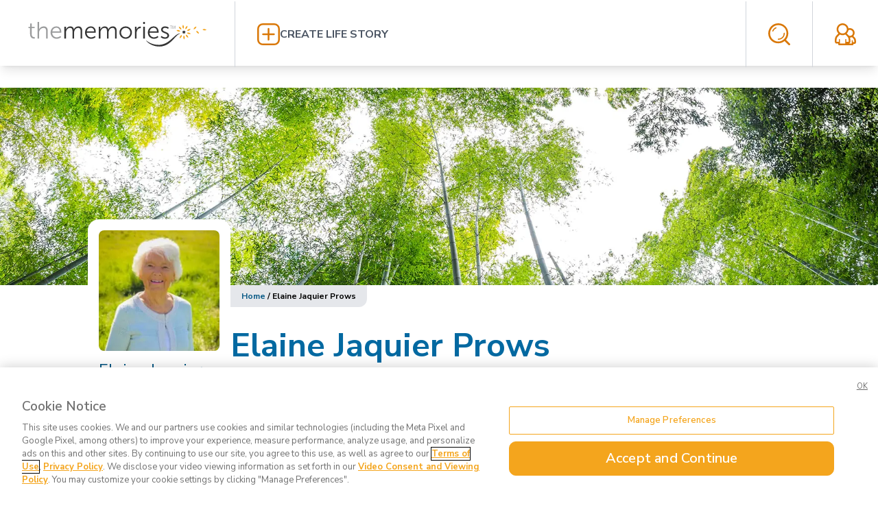

--- FILE ---
content_type: text/html; charset=utf-8
request_url: https://www.thememories.com/obituary/elaine-prows/29588
body_size: 14509
content:
<!DOCTYPE html><html lang="en"><head><meta charSet="utf-8"/><meta name="viewport" content="width=device-width, initial-scale=1"/><link rel="stylesheet" href="/_next/static/css/e978457c408635ed.css" data-precedence="next"/><link rel="preload" as="script" fetchPriority="low" href="/_next/static/chunks/webpack-b51eb0834a113fcf.js"/><script src="/_next/static/chunks/8aace9f8-09c654752dbb64d7.js" async=""></script><script src="/_next/static/chunks/53-ca806b860ae6290f.js" async=""></script><script src="/_next/static/chunks/main-app-8ff30d4cbfa7839c.js" async=""></script><script src="/_next/static/chunks/233-d09892be191ab06b.js" async=""></script><script src="/_next/static/chunks/470-f39f93e6dbaddb2a.js" async=""></script><script src="/_next/static/chunks/935-fa8729e9478976df.js" async=""></script><script src="/_next/static/chunks/508-60efa7f307456ba6.js" async=""></script><script src="/_next/static/chunks/app/obituary/%5Bslug%5D/%5BaliasId%5D/page-4b70b1bc7764082a.js" async=""></script><script src="/_next/static/chunks/803-9fb6b812e18b7db1.js" async=""></script><script src="/_next/static/chunks/app/layout-79b1e2058f7a6aaa.js" async=""></script><link rel="preload" href="https://www.googletagmanager.com/gtm.js?id=GTM-MVD7MZQ" as="script"/><title>Elaine Jaquier Prows obituary and life story | The Memories</title><meta name="description" content="Obituary &amp; Life Story for Elaine Jaquier Prows, May 30, 1930 – Jan 29, 2023 | The Memories"/><meta property="og:title" content="Elaine Jaquier Prows obituary and life story | The Memories"/><meta property="og:description" content="Elaine Jaquier Prows born on May 30th 1930, the oldest child of Marcel and Viola Jaquier in Salt Lake City Utah. Elaine passed away January 29th 2023. 

Elaine ..."/><meta property="og:image:alt" content="Life story profile photo"/><meta property="og:image:type" content="image/png"/><meta property="og:image" content="https://www.thememories.com/obituary/elaine-prows/29588/opengraph-image?2acad8c9159b40cc"/><meta property="og:image:width" content="800"/><meta property="og:image:height" content="800"/><meta property="og:type" content="website"/><meta name="twitter:card" content="summary_large_image"/><meta name="twitter:title" content="Elaine Jaquier Prows obituary and life story | The Memories"/><meta name="twitter:description" content="Elaine Jaquier Prows born on May 30th 1930, the oldest child of Marcel and Viola Jaquier in Salt Lake City Utah. Elaine passed away January 29th 2023. 

Elaine ..."/><meta name="twitter:image:alt" content="Life story profile photo"/><meta name="twitter:image:type" content="image/png"/><meta name="twitter:image" content="https://www.thememories.com/obituary/elaine-prows/29588/opengraph-image?2acad8c9159b40cc"/><meta name="twitter:image:width" content="800"/><meta name="twitter:image:height" content="800"/><link rel="icon" href="/favicon.ico" type="image/x-icon" sizes="16x16"/><link rel="apple-touch-icon" href="/apple-icon.png?aebb12924de6a178" type="image/png" sizes="180x180"/><script src="/_next/static/chunks/polyfills-42372ed130431b0a.js" noModule=""></script></head><body class="__className_ee04dc"><div class="fixed left-0 right-0 z-50 shadow-lg h-12 md:h-24" id="header"><div class="bg-white grid grid-flow-col grid-cols-[min-content,1fr,min-content] h-12 md:h-24"><div class="self-center px-4 md:p-8"><a href="/"><svg version="1.1" id="Layer_1" xmlns="http://www.w3.org/2000/svg" xmlns:xlink="http://www.w3.org/1999/xlink" x="0px" y="0px" viewBox="0 0 286 37" xml:space="preserve" class="h-6 md:h-9" aria-label="The Memories"><style type="text/css">
            .st0{fill:#9B9C9D;}
            .st1{fill:#F3A41E;}
            .st2{fill:#343434;}
        </style><g><g><g><path class="st0" d="M223.27,6.17h-1.39v-0.5h3.36v0.5h-1.39v4.04h-0.59V6.17H223.27z"></path><path class="st0" d="M229.59,8.23c-0.03-0.64-0.08-1.39-0.06-1.97h-0.02c-0.15,0.53-0.35,1.1-0.58,1.72l-0.81,2.2h-0.44     l-0.73-2.17c-0.21-0.64-0.4-1.22-0.52-1.77h-0.02c-0.02,0.56-0.05,1.33-0.09,2.01l-0.12,1.95h-0.56l0.32-4.55h0.75l0.78,2.2     c0.18,0.56,0.35,1.05,0.46,1.53h0.02c0.11-0.46,0.27-0.96,0.47-1.53l0.81-2.2h0.75l0.29,4.55h-0.58L229.59,8.23z"></path></g></g><g><path class="st1" d="M242.27,9.83c0.69-1.01,0.67-1.97,0.59-2.7c-0.11-0.76-0.31-1.65-1.01-2.52l-0.26-0.32l-0.21,0.37    c-0.55,0.98-0.59,1.88-0.58,2.65c0.03,0.73,0.18,1.68,1.02,2.55l0.24,0.26L242.27,9.83z"></path><path class="st1" d="M247.53,8.95c0.35-0.67,0.72-1.51,0.64-2.62l-0.03-0.43l-0.38,0.18c-1.01,0.47-1.59,1.17-2.01,1.82    c-0.4,0.61-0.82,1.46-0.66,2.67l0.05,0.35l0.34-0.12C246.61,10.37,247.16,9.59,247.53,8.95z"></path><path class="st1" d="M261.68,6.87l-0.41,0.08c-1.1,0.2-1.83,0.75-2.39,1.27c-0.53,0.5-1.16,1.22-1.3,2.43l-0.03,0.35l0.35-0.03    c1.21-0.12,1.94-0.75,2.44-1.28c0.5-0.56,1.05-1.3,1.27-2.39L261.68,6.87z"></path><path class="st1" d="M247.68,13.23l0.35,0.08c0.27,0.06,0.53,0.09,0.78,0.09c0.81,0,1.43-0.27,1.94-0.55    c0.66-0.38,1.4-0.9,1.95-1.88l0.2-0.37l-0.41-0.06c-1.1-0.14-1.97,0.15-2.67,0.46c-0.66,0.31-1.48,0.81-1.98,1.91L247.68,13.23z"></path><path class="st1" d="M264.26,14.78c-0.53-0.56-1.24-1.16-2.43-1.3l-0.35-0.03l0.03,0.35c0.12,1.21,0.75,1.94,1.28,2.44    c0.56,0.5,1.3,1.07,2.38,1.27l0.41,0.08l-0.08-0.41C265.31,16.09,264.78,15.36,264.26,14.78z"></path><path class="st1" d="M250.5,16.1c-0.7-0.18-1.66-0.32-2.75,0.23l-0.32,0.15l0.21,0.27c0.76,0.95,1.68,1.22,2.39,1.36    c0.32,0.05,0.66,0.09,1.04,0.09c0.5,0,1.07-0.08,1.66-0.32l0.4-0.15l-0.29-0.31C252.1,16.64,251.25,16.32,250.5,16.1z"></path><path class="st1" d="M248.41,20.76c-0.44-0.58-1.1-1.28-2.27-1.54l-0.35-0.08v0.35c0,1.22,0.53,2,1.01,2.56    c0.5,0.56,1.17,1.19,2.24,1.53l0.4,0.12l-0.03-0.43C249.33,22.16,248.86,21.38,248.41,20.76z"></path><path class="st1" d="M242.86,20.4l-0.2,0.29c-0.7,0.99-0.72,1.95-0.64,2.68c0.09,0.76,0.27,1.65,0.96,2.53l0.26,0.34l0.21-0.37    c0.56-0.96,0.64-1.86,0.63-2.64c-0.03-0.73-0.15-1.68-0.98-2.56L242.86,20.4z"></path><path class="st1" d="M239.72,19.6l-0.34,0.12c-1.14,0.4-1.72,1.17-2.09,1.8c-0.37,0.67-0.73,1.49-0.7,2.61l0.02,0.43l0.38-0.17    c1.02-0.44,1.6-1.14,2.04-1.77c0.41-0.61,0.85-1.45,0.7-2.65L239.72,19.6z"></path><path class="st1" d="M237.46,14.04l-0.21-0.29c-0.72-0.98-1.63-1.28-2.35-1.45c-0.75-0.15-1.65-0.26-2.7,0.12l-0.4,0.14l0.27,0.32    c0.73,0.84,1.57,1.19,2.3,1.42c0.37,0.11,0.79,0.2,1.27,0.2c0.44,0,0.95-0.09,1.48-0.34L237.46,14.04z"></path><path class="st1" d="M236.44,9.85c0.46,0.56,1.14,1.24,2.35,1.45l0.35,0.06l-0.02-0.35c-0.05-1.21-0.63-1.98-1.13-2.52    c-0.53-0.55-1.22-1.14-2.3-1.42l-0.41-0.11l0.05,0.41C235.48,8.48,235.97,9.24,236.44,9.85z"></path><path class="st1" d="M276.37,11.71c-0.85-0.72-1.74-0.95-2.5-1.07c-0.72-0.09-1.68-0.12-2.7,0.53l-0.29,0.2l0.24,0.24    c0.85,0.85,1.8,1.02,2.53,1.08c0.12,0,0.26,0.02,0.4,0.02c0.67,0,1.43-0.09,2.26-0.53l0.37-0.2L276.37,11.71z"></path></g><path class="st2" d="M237.28,17.4c-2.33,0.69-4.15,2.3-5.83,4.01c-1.68,1.74-3.31,3.57-5,5.35c-1.69,1.8-3.55,3.54-5.6,5.05   c-1.02,0.76-2.11,1.45-3.23,2.07c-1.13,0.61-2.32,1.16-3.54,1.59c-2.41,0.85-4.99,1.42-7.61,1.42c-2.53,0-5.08-0.27-7.57-0.9   c-2.47-0.66-4.84-1.65-6.99-2.96c-2.14-1.33-4.1-2.97-5.6-4.96l0.21-0.2c3.72,3.17,8.24,5.11,12.84,5.98   c2.32,0.4,4.68,0.53,7.05,0.46c2.27-0.08,4.55-0.59,6.74-1.39c4.36-1.54,8.18-4.47,11.73-7.73c1.82-1.63,3.6-3.33,5.55-4.88   c0.99-0.76,2.01-1.51,3.14-2.11c1.13-0.59,2.36-1.01,3.62-1.08L237.28,17.4z"></path><path class="st2" d="M242.89,12.2c0,1.49,1.11,1.95,2.17,0.9c-1.05,1.05-0.59,2.17,0.9,2.17c-1.49,0-1.95,1.11-0.9,2.17   c-1.05-1.05-2.17-0.59-2.17,0.9c0-1.49-1.11-1.95-2.17-0.9c1.05-1.05,0.59-2.17-0.9-2.17c1.49,0,1.95-1.11,0.9-2.17   C241.78,14.15,242.89,13.69,242.89,12.2z"></path><g><path class="st0" d="M12.21,9.35H9.89v-2h2.35V2.25h2.35v5.09h4.44v2H14.6v8.79c0,4.15,2.64,4.68,3.98,4.68    c0.49,0,0.81-0.08,0.81-0.08v2.15c0,0-0.38,0.08-1.02,0.08c-2.04,0-6.16-0.67-6.16-6.57L12.21,9.35z"></path><path class="st0" d="M23.33,0.1h2.39v9.56c0,0.81-0.08,1.45-0.08,1.45h0.08c0.67-1.69,3.02-4.39,7.03-4.39    c4.36,0,5.9,2.5,5.9,6.86v11.26h-2.39V14.23c0-2.78-0.43-5.25-3.83-5.25c-3.02,0-5.63,2.07-6.44,5.03    c-0.21,0.7-0.27,1.51-0.27,2.35v8.48h-2.39V0.1z"></path><path class="st0" d="M51.67,6.71c4.9,0,7.38,3.77,7.38,8.16c0,0.43-0.08,1.24-0.08,1.24H45.4c0.11,4.53,3.2,7,6.86,7    c3.23,0,5.38-2.15,5.38-2.15l1.08,1.83c0,0-2.56,2.46-6.54,2.46c-5.28,0-9.24-3.8-9.24-9.24C42.96,10.2,46.89,6.71,51.67,6.71z    M56.64,14.13c-0.14-3.69-2.39-5.42-5.03-5.42c-2.96,0-5.52,1.86-6.09,5.42H56.64z"></path><path class="st2" d="M63.63,7.13h2.35v2.64c0,0.78-0.08,1.4-0.08,1.4h0.08c0.84-2.39,3.66-4.47,6.41-4.47    c3.26,0,4.96,1.51,5.49,4.44h0.08c0.95-2.39,3.52-4.44,6.51-4.44c4.29,0,5.87,2.5,5.87,6.86v11.26h-2.39V14.17    c0-2.88-0.59-5.28-3.83-5.28c-2.72,0-4.93,2.39-5.6,4.99c-0.24,0.78-0.32,1.62-0.32,2.56v8.37H75.8V14.15    c0-2.67-0.38-5.28-3.72-5.28c-2.88,0-5.06,2.5-5.8,5.2c-0.18,0.73-0.24,1.54-0.24,2.36v8.37h-2.39V7.13H63.63z"></path><path class="st2" d="M103.35,6.71c4.9,0,7.38,3.77,7.38,8.16c0,0.43-0.08,1.24-0.08,1.24H97.08c0.11,4.53,3.2,7,6.86,7    c3.23,0,5.38-2.15,5.38-2.15l1.08,1.83c0,0-2.56,2.46-6.54,2.46c-5.28,0-9.24-3.8-9.24-9.24C94.62,10.2,98.56,6.71,103.35,6.71z    M108.31,14.13c-0.14-3.69-2.39-5.42-5.03-5.42c-2.96,0-5.52,1.86-6.09,5.42H108.31z"></path><path class="st2" d="M115.31,7.13h2.35v2.64c0,0.78-0.08,1.4-0.08,1.4h0.08c0.84-2.39,3.66-4.47,6.41-4.47    c3.26,0,4.96,1.51,5.49,4.44h0.08c0.95-2.39,3.52-4.44,6.51-4.44c4.29,0,5.87,2.5,5.87,6.86v11.26h-2.41V14.17    c0-2.88-0.59-5.28-3.83-5.28c-2.72,0-4.93,2.39-5.6,4.99c-0.24,0.78-0.32,1.62-0.32,2.56v8.37h-2.39V14.15    c0-2.67-0.38-5.28-3.72-5.28c-2.88,0-5.06,2.5-5.8,5.2c-0.18,0.73-0.24,1.54-0.24,2.36v8.37h-2.39    C115.31,24.81,115.31,7.13,115.31,7.13z"></path><path class="st2" d="M155.58,6.71c5.17,0,9.35,3.94,9.35,9.18c0,5.34-4.18,9.35-9.35,9.35c-5.17,0-9.35-4.01-9.35-9.35    C146.21,10.66,150.41,6.71,155.58,6.71z M155.58,23.1c3.8,0,6.89-3.1,6.89-7.22c0-4.01-3.1-7-6.89-7c-3.8,0-6.89,2.99-6.89,7    C148.68,20.01,151.78,23.1,155.58,23.1z"></path><path class="st2" d="M169.4,7.13h2.35v3.13c0,0.78-0.08,1.4-0.08,1.4h0.08c0.84-2.67,2.81-4.71,5.6-4.71    c0.49,0,0.95,0.11,0.95,0.11v2.35c0,0-0.43-0.08-0.88-0.08c-2.5,0-4.36,1.97-5.14,4.58c-0.35,1.13-0.49,2.32-0.49,3.45v7.46h-2.39    V7.13H169.4z"></path><path class="st2" d="M181.84,0.1h2.5v2.99h-2.5V0.1z M181.92,7.13h2.39v17.69h-2.39V7.13z"></path><path class="st2" d="M197.57,6.71c4.9,0,7.38,3.77,7.38,8.16c0,0.43-0.08,1.24-0.08,1.24H191.3c0.11,4.53,3.2,7,6.86,7    c3.23,0,5.38-2.15,5.38-2.15l1.08,1.83c0,0-2.56,2.46-6.54,2.46c-5.28,0-9.24-3.8-9.24-9.24C188.85,10.2,192.78,6.71,197.57,6.71z    M202.53,14.13c-0.14-3.69-2.39-5.42-5.03-5.42c-2.96,0-5.52,1.86-6.09,5.42H202.53z"></path><path class="st2" d="M209.39,20.95c0,0,1.97,2.15,5.28,2.15c1.91,0,3.55-0.95,3.55-2.81c0-3.87-9.53-2.91-9.53-8.69    c0-3.17,2.85-4.9,6.06-4.9c3.72,0,5.45,1.94,5.45,1.94l-1.08,1.83c0,0-1.51-1.62-4.44-1.62c-1.8,0-3.52,0.78-3.52,2.75    c0,3.9,9.53,2.85,9.53,8.69c0,2.88-2.5,4.96-6.06,4.96c-4.29,0-6.54-2.56-6.54-2.56L209.39,20.95z"></path></g></g></svg></a></div><div class="self-center px-4 md:p-8 border-l-[1px] md:border-gray-300"><a class="flex flex-row items-center gap-4" title="Create a life story" href="/login"><svg xmlns="http://www.w3.org/2000/svg" viewBox="-23234 -2746 36.449 35.491" class="h-6 md:h-8 fill-amber-600 cursor-pointer hover:fill-amber-500 transition-colors" aria-label="Add a new life story"><g id="plus" transform="translate(-23234 -2746)"><path id="path" d="M27.529,0H8.921A8.966,8.966,0,0,0,0,8.921V26.666a8.884,8.884,0,0,0,8.921,8.825H27.529A8.966,8.966,0,0,0,36.45,26.57V8.921A9.029,9.029,0,0,0,27.529,0Zm6.043,26.666a6.182,6.182,0,0,1-6.139,6.139H8.921a6.182,6.182,0,0,1-6.139-6.139V8.921A6.182,6.182,0,0,1,8.921,2.782H27.529a6.182,6.182,0,0,1,6.139,6.139V26.666Z"></path><path id="path-2" data-name="path" d="M27.388,16.725H19.906V9.243a1.343,1.343,0,1,0-2.686,0v7.482H9.643a1.343,1.343,0,1,0,0,2.686h7.482v7.482a1.343,1.343,0,0,0,2.686,0V19.411h7.482a1.311,1.311,0,0,0,1.343-1.343A1.186,1.186,0,0,0,27.388,16.725Z" transform="translate(-0.339 -0.322)"></path></g></svg><span class="uppercase font-bold text-gray-600 hover:text-amber-700 hidden md:block transition-colors">Create Life Story</span></a></div><div class="self-center px-4 md:p-8 border-l-[1px] md:border-gray-300"><svg xmlns="http://www.w3.org/2000/svg" viewBox="-23318 -2745 33.355 33.381" class="h-6 md:h-8 fill-amber-600 cursor-pointer hover:fill-amber-500 transition-colors" aria-label="Open obituary search form"><path id="search" d="M11.513,6.436c-.614.245-1.1.614-1.718.859a13.437,13.437,0,0,0-1.35,1.227h0A13,13,0,0,0,7.218,10h0a12.264,12.264,0,0,0-.982,1.718.861.861,0,0,0,.491,1.1.908.908,0,0,0,1.1-.491,13.387,13.387,0,0,1,.736-1.35A4.805,4.805,0,0,1,9.55,9.75h0a4.805,4.805,0,0,1,1.227-.982,7.33,7.33,0,0,1,1.35-.736.922.922,0,0,0,.491-1.1c-.123-.491-.614-.614-1.1-.491Zm21.6,24.913h0L27.1,25.335a11.51,11.51,0,0,0,2.332-3.927,15.613,15.613,0,0,0,0-11.536V9.75A16.112,16.112,0,0,0,26.24,4.841l-.123-.123A15.074,15.074,0,0,0,21.208,1.4h0A15.545,15.545,0,0,0,15.44.3a15.2,15.2,0,0,0-10.8,4.418A13.838,13.838,0,0,0,1.327,9.75,14.687,14.687,0,0,0,.1,15.518a15.085,15.085,0,0,0,1.1,5.768v.123a13.378,13.378,0,0,0,3.314,4.909h0a15.074,15.074,0,0,0,4.909,3.314h0a15.545,15.545,0,0,0,5.768,1.1,14.645,14.645,0,0,0,5.768-1.1A15.818,15.818,0,0,0,24.89,27.3L30.9,33.312a1.493,1.493,0,0,0,1.964,0,1.3,1.3,0,0,0,.245-1.964Zm-8.959-7h0a13,13,0,0,1-4.05,2.7,12.157,12.157,0,0,1-9.572,0h0a13,13,0,0,1-4.05-2.7h0a13,13,0,0,1-2.7-4.05v-.123a12.1,12.1,0,0,1-.859-4.663A12.352,12.352,0,0,1,3.9,10.731a14.6,14.6,0,0,1,2.7-4.05A12.629,12.629,0,0,1,15.44,3a12.352,12.352,0,0,1,4.786.982h0a13,13,0,0,1,4.05,2.7L24.4,6.8a12.124,12.124,0,0,1,2.577,3.927v.123a12.1,12.1,0,0,1,.859,4.663,12.352,12.352,0,0,1-.982,4.786,14.6,14.6,0,0,1-2.7,4.05Zm.245-9.7h0a.839.839,0,0,0-.859.859,9.8,9.8,0,0,1-.614,3.191h0a7.31,7.31,0,0,1-1.718,2.577A7.8,7.8,0,0,1,18.508,23a9.1,9.1,0,0,1-3.068.614.859.859,0,0,0,0,1.718,10.472,10.472,0,0,0,3.8-.736,12.974,12.974,0,0,0,3.191-2.086,8.987,8.987,0,0,0,2.086-3.191h0a10,10,0,0,0,.736-3.8.839.839,0,0,0-.859-.859Z" transform="translate(-23318.1 -2745.3)"></path></svg></div><div class="self-center px-4 md:p-8 border-l-[1px] md:border-gray-300"><a title="My Account" href="/login"><svg version="1.1" id="Layer_1" xmlns="http://www.w3.org/2000/svg" xmlns:xlink="http://www.w3.org/1999/xlink" x="0px" y="0px" xml:space="preserve" viewBox="0 0 105.63 109.26" aria-label="Visit my account" class="h-6 md:h-8 fill-amber-600 cursor-pointer hover:fill-amber-500 transition-colors"><path d="M38.78,0.09c14.57,0,27.05,10.75,29.27,25.03c2.22-0.71,4.53-1.09,6.97-1.09c6.49,0,12.39,2.67,16.66,6.91  c4.26,4.26,6.89,10.15,6.89,16.66c0,6.22-2.44,11.88-6.35,16.1l5.6,5.57c2.49,2.51,4.35,5.26,5.64,8.35l0,0  c1.24,3.07,1.91,6.37,1.91,9.86v7c0,1.82-0.58,3.78-1.64,5.29c-1.16,1.62-2.89,2.8-5.06,3.04c-0.18,0-0.31,0.02-0.49,0.02v0.02  h-5.42v1.89c0,2.38-1.95,4.33-4.31,4.33H88.3c-22.34,0-44.77,0-67.16,0c-2.36,0-4.31-1.95-4.31-4.33v-0.11v-3.73H8.4  c-0.31,0-0.62-0.05-0.89-0.11c-2.31-0.35-4.08-1.67-5.33-3.4c-1.24-1.76-1.91-4-1.91-6.15v-9.15c0-4.42,0.8-8.59,2.4-12.46  c1.6-3.87,4-7.37,7.11-10.51l0.22-0.2l8.08-8.11l-0.18-0.2v-0.02h-0.05C12.53,45.24,9.2,37.85,9.2,29.7  C9.2,13.4,22.52,0.09,38.78,0.09L38.78,0.09z M84.04,100.43L84.04,100.43V86.57c0-1.42,1.2-2.6,2.62-2.6c1.42,0,2.58,1.18,2.58,2.6  v7.64h7.46v-6.73c0-2.38-0.4-4.58-1.2-6.55l0,0v-0.02c-0.84-2-2.09-3.84-3.78-5.55l-6.53-6.48c-2.93,1.4-6.22,2.22-9.68,2.29  c1.2,3.44,1.82,7.09,1.82,10.93v9.15c0,2.15-0.67,4.4-1.91,6.15c-0.98,1.38-2.31,2.47-3.91,3.04H84.04L84.04,100.43z M68.01,34.41  L68.01,34.41l-0.04,0.27v0.16l-0.05,0.09v0.04l-0.27,1.24v0.13v0.02l-0.05,0.11l-0.04,0.13c-1.29,5.26-3.95,10.13-7.82,13.99H59.7  v0.02l0,0l-0.18,0.2l8.31,8.31l0,0c0.84,0.82,1.64,1.73,2.4,2.64c0.58,0.2,1.2,0.35,1.82,0.49l0,0c0.89,0.2,1.87,0.29,2.98,0.29  c4.09,0,7.82-1.69,10.53-4.37l0,0c2.71-2.69,4.4-6.42,4.4-10.57c0-4.11-1.69-7.86-4.4-10.55c-2.71-2.69-6.44-4.37-10.53-4.37  c-1.6,0-3.11,0.27-4.53,0.69C69.65,33.65,68.81,34.01,68.01,34.41L68.01,34.41z M20.26,92.26L20.26,92.26V80.84  c0-1.42,1.2-2.58,2.62-2.58s2.58,1.16,2.58,2.58v15.33v0.4v3.87h26.69v-3.75v-0.11v-0.4V80.84c0-1.42,1.16-2.58,2.58-2.58  c1.42,0,2.58,1.16,2.58,2.58v11.42h11.19c0.13-0.27,0.22-0.62,0.22-1.02v-9.15c0-3.33-0.58-6.37-1.78-9.17h0.05h-0.05  c-0.67-1.69-1.6-3.29-2.75-4.84l0,0l-0.04-0.09l-0.05-0.05l-0.04-0.04l-0.05-0.05c-0.67-0.91-1.46-1.78-2.31-2.64v-0.02l-9.24-9.26  c-4.09,2.15-8.75,3.35-13.68,3.35c-4.88,0-9.55-1.2-13.64-3.35l-9.06,9.08l-0.18,0.2c-2.35,2.38-4.13,4.93-5.29,7.71  c-1.16,2.78-1.73,5.84-1.73,9.17v9.15c0,0.4,0.09,0.76,0.22,1.02H20.26L20.26,92.26z M38.78,8.71L38.78,8.71  c-11.5,0-20.96,9.44-20.96,20.99c0,11.66,9.5,20.94,20.96,20.94c11.42,0,20.97-9.22,20.97-20.94C59.74,18.13,50.37,8.71,38.78,8.71  L38.78,8.71z"></path></svg></a></div></div><div class="bg-gray-200 absolute left-0 right-0 overflow-hidden p-8 opacity-0 h-0 invisible transition-[visibility,opacity]"><form class="grid grid-flow-col grid-cols-[1fr,min-content] gap-8" action="/search" method="get"><div class="grid grid-flow-row"><label for="q" class="text-amber-600">Search for ...</label><input id="q" type="text" placeholder="Enter search term" class="text-lg p-4 placeholder:text-gray-400 rounded-md" name="q"/></div><button type="submit" class="h-min px-8 py-4 bg-amber-500 text-white rounded-lg text-lg self-end">Search</button></form></div></div><div class="pt-16 px-4 md:px-0 md:pt-32 pb-16"><div class="grid grid-flow-row gap-0"><div class="relative"><div class="h-32 md:h-72 relative"><img alt="Cover photo" loading="lazy" decoding="async" data-nimg="fill" class="object-cover" style="position:absolute;height:100%;width:100%;left:0;top:0;right:0;bottom:0;color:transparent" sizes="100vw" srcSet="/_next/image?url=https%3A%2F%2Fres.cloudinary.com%2Fthememories%2Fimage%2Fupload%2Ff_auto%2FcoverPhotos%2Fbamboo&amp;w=640&amp;q=75 640w, /_next/image?url=https%3A%2F%2Fres.cloudinary.com%2Fthememories%2Fimage%2Fupload%2Ff_auto%2FcoverPhotos%2Fbamboo&amp;w=750&amp;q=75 750w, /_next/image?url=https%3A%2F%2Fres.cloudinary.com%2Fthememories%2Fimage%2Fupload%2Ff_auto%2FcoverPhotos%2Fbamboo&amp;w=828&amp;q=75 828w, /_next/image?url=https%3A%2F%2Fres.cloudinary.com%2Fthememories%2Fimage%2Fupload%2Ff_auto%2FcoverPhotos%2Fbamboo&amp;w=1080&amp;q=75 1080w, /_next/image?url=https%3A%2F%2Fres.cloudinary.com%2Fthememories%2Fimage%2Fupload%2Ff_auto%2FcoverPhotos%2Fbamboo&amp;w=1200&amp;q=75 1200w, /_next/image?url=https%3A%2F%2Fres.cloudinary.com%2Fthememories%2Fimage%2Fupload%2Ff_auto%2FcoverPhotos%2Fbamboo&amp;w=1920&amp;q=75 1920w, /_next/image?url=https%3A%2F%2Fres.cloudinary.com%2Fthememories%2Fimage%2Fupload%2Ff_auto%2FcoverPhotos%2Fbamboo&amp;w=2048&amp;q=75 2048w, /_next/image?url=https%3A%2F%2Fres.cloudinary.com%2Fthememories%2Fimage%2Fupload%2Ff_auto%2FcoverPhotos%2Fbamboo&amp;w=3840&amp;q=75 3840w" src="/_next/image?url=https%3A%2F%2Fres.cloudinary.com%2Fthememories%2Fimage%2Fupload%2Ff_auto%2FcoverPhotos%2Fbamboo&amp;w=3840&amp;q=75"/></div></div><div class="grid grid-cols-[auto,1fr] gap-x-4 md:block md:sticky container px-4 max-w-5xl w-full mx-auto md:top-64 mt-8 md:mt-0"><div class="md:absolute md:-top-24 md:left-0 w-52 h-52 rounded-2xl md:rounded-t-2xl md:rounded-b-none border-white bg-white border-[16px]"><img alt="Elaine Jaquier Prows profile photo" loading="lazy" width="225" height="225" decoding="async" data-nimg="1" class="rounded-lg" style="color:transparent" srcSet="/_next/image?url=https%3A%2F%2Fres.cloudinary.com%2Fthememories%2Fimage%2Fupload%2Fa_0%2Ch_533%2Cw_533%2Cx_0%2Cy_9%2Cc_limit%2Ft_profile-photo-thumb%2Ff_auto%2Cq_auto%3Agood%2Fv1675274821%2Flifestory%2F63daa9358da1504c7f00988b%2FIMG_0053-1675274820&amp;w=256&amp;q=75 1x, /_next/image?url=https%3A%2F%2Fres.cloudinary.com%2Fthememories%2Fimage%2Fupload%2Fa_0%2Ch_533%2Cw_533%2Cx_0%2Cy_9%2Cc_limit%2Ft_profile-photo-thumb%2Ff_auto%2Cq_auto%3Agood%2Fv1675274821%2Flifestory%2F63daa9358da1504c7f00988b%2FIMG_0053-1675274820&amp;w=640&amp;q=75 2x" src="/_next/image?url=https%3A%2F%2Fres.cloudinary.com%2Fthememories%2Fimage%2Fupload%2Fa_0%2Ch_533%2Cw_533%2Cx_0%2Cy_9%2Cc_limit%2Ft_profile-photo-thumb%2Ff_auto%2Cq_auto%3Agood%2Fv1675274821%2Flifestory%2F63daa9358da1504c7f00988b%2FIMG_0053-1675274820&amp;w=640&amp;q=75"/></div><div class="md:absolute md:top-28 uppercase font-bold grid grid-flow-row gap-2"><div class="uppercase font-bold grid grid-flow-row gap-2 bg-white rounded-b-lg md:w-52 md:-ml-4 md:px-4"><h5 class="text-sky-800 normal-case text-2xl font-normal leading-6 mb-4 pb-4 border-b-[1px]">Elaine Jaquier Prows</h5><div><a href="#lifeStory" class="text-sky-800">Life Story</a></div></div></div></div><div class="md:pl-52 max-w-5xl container px-4 m-auto grid grid-flow-row gap-8"><div class="text-xs font-bold px-4 py-2 bg-gray-200 w-max rounded-xl md:rounded-none md:rounded-br-xl"><a class="text-sky-800" href="/">Home</a> <!-- -->/ <!-- -->Elaine Jaquier Prows</div><section class="border-b-gray-200 border-b-2 pb-8" id="lifeStory"><h2 class="text-5xl text-sky-700 font-bold mb-4">Elaine Jaquier Prows</h2><h3 class="text-3xl text-gray-500 font-semibold mb-8">May 30, 1930<!-- --> –<!-- --> <!-- -->Jan 29, 2023</h3><div class="text-xl leading-8 font-light max-w-full"><p class="mb-4">Elaine Jaquier Prows born on May 30th 1930, the oldest child of Marcel and Viola Jaquier in Salt Lake City Utah. Elaine passed away January 29th 2023. </p><p class="mb-4 last:mb-0">Elaine was raised on 12th Avenue of Salt Lake City in a loving home where she never heard a harsh word exchanged between her parents.  She said she was raised as a Princess.</p><p class="mb-4 last:mb-0">She walked to and from Ensign Elementary, Bryant Junior High, East High School every school day. Elaine had dear friends and a community that cared for and loved each other. She talked often about the wonderful neighbors and members of the Ensign ward. </p><p class="mb-4 last:mb-0">Elaine worked for Utah Idaho Leather Co. (which her Father owned). She saved her money to go to Lausanne Switzerland to live with her Aunt Rose and the Jaquier family.  She loved her time there. She went on a short mission for the Church when she was only 18. She learned French and fell in love with the Swiss family and country.  Elaine loved to travel and found herself as a stewardess for United Airlines on a DC3.  She was able to visit Ronald on the East coast several times while he was in the Navy during the Korean War and they fell in love.</p><p class="mb-4 last:mb-0">Elaine and Ronald Smith Prows married in the Salt Lake Temple of the Church of Jesus Christ of Latter Day Saints on June 10th, 1945, and together created a beautiful family of 7 Children. Her greatest  joy was her 36 Grandchildren and 60 Great Grandchildren that she worried and prayed over every day. Ron and Elaine were together for 64 years and are finally together again for eternity.</p><p class="mb-4 last:mb-0">Together Ron and Elaine took their family of 7 children to New Zealand for a job with the Church College of New Zealand for 11 years and loved everything about the whole experience.  She loved and is loved by many wonderful friends from New Zealand and throughout the World. She loved talking with people and was always happy. </p><p class="mb-4 last:mb-0">Elaine and Ron served 4 Missions for the Church of Jesus Christ of Latter Day Saints to New Zealand, Jamaica as CES Supervisors, Temple Square, and Lagoon Pioneer Village. Elaine had a strong testimony of the Savior Jesus Christ and was active her whole life in the Church of Jesus Christ of Latter Day Saints. Her service throughout her life was a blessing to many, supporting Ronald in all of his many callings and was strong during challenges alone, especially when he was on tour in Europe with the Tabernacle choir.</p><p class="mb-4 last:mb-0">Her testimony is “I love my Savior Jesus Christ and greatly appreciate all he did and does for me. His Atonement and Resurrection are constantly remembered and the blessings he gives me are innumerable.  I am trying my best to live with Heavenly Father again and to be with my wonderful family in the eternities”.  </p><p class="mb-4 last:mb-0">Elaine looked forward to reuniting with Ron and those of her family that went on before her. </p><p class="mb-4 last:mb-0">She is survived by her family, Paul Ronald Prows, Tracy Jaquier Prows (Christa), Annette Snelgrove (Michael), Kent Arthur Prows (Robin), Reed Marcel Prows (Stephanie), David Lance Prows (Cindy) and Keith Wade Prows (Lahna), Sister Shirleen Carter (Wayne), Sister in-law Nadine Sandberg (Sandy). 36 Grandchildren and 60 Great Grandchildren.</p><p class="mb-4 last:mb-0">Funeral services will be held</p><p class="mb-4 last:mb-0">February 3rd Viewing between 6:00 - 8:00 PM</p><p class="mb-4 last:mb-0">February 4th Viewing between 10:00 - 11:00 AM. Service at 11:00 AM. Burial to follow in the Bountiful Lakeview Cemetery.</p><p class="mb-4 last:mb-0">Location of Services:</p><p class="mb-4 last:mb-0">The Church of Jesus Christ of Latter Day Saints Chapel</p><p class="mb-4 last:mb-0">3317 South 800 West</p><p class="mb-4 last:mb-0">BOUNTIFUL, Utah 84010.</p></div></section><section class="border-b-gray-200 border-b-2 pb-8"><h3 class="text-3xl text-sky-900 font-bold mb-4">Personal Information</h3><div class="grid grid-cols-2 grid-flow-row gap-y-4 text-lg"></div></section><section class="border-b-gray-200 border-b-2 pb-8"><h3 class="text-3xl text-sky-900 font-bold mb-4" id="timeline">Life Story Info</h3><div class="grid grid-cols-2 grid-flow-row gap-y-4 text-lg"><div><div class="font-bold">Post Date</div><div>Feb 1, 2023</div></div></div></section><section class="border-b-gray-200 border-b-2 pb-8"><div>Concerned about this Life Story?<!-- --> <a class="text-amber-700 text-underline font-bold" href="mailto:support@thememories.com?subject=Reporting%20an%20issue%20with%20life%20story%2029588">Please let us know.</a></div></section></div></div></div><div id="modal-root"></div><div class="bg-gray-700 text-white py-8 px-1.5 grid grid-flow-row gap-8"><div class="container m-auto max-w-3xl text-xl text-center font-bold grid grid-flow-col gap-3.5 sm:gap-4"><a href="https://support.ksl.com/hc/en-us/articles/1260800774449-Contact-Us">Contact Us</a><a href="https://support.ksl.com/hc/en-us/articles/25571368274203-FAQ">FAQ</a><a href="https://support.ksl.com/hc/en-us/articles/25570270856347-Thememories-Privacy-Statement">Privacy Policy</a><a href="https://support.ksl.com/hc/en-us/articles/25605445511835-theMemories-Terms-of-Use">Terms of Use</a><a href="#">Manage My Cookies</a></div><div class="container m-auto max-w-2xl text-center text-sm">© <!-- -->2026<!-- --> theMemories.com | A Deseret Digital Media Company</div></div><script src="/_next/static/chunks/webpack-b51eb0834a113fcf.js" async=""></script><script>(self.__next_f=self.__next_f||[]).push([0]);self.__next_f.push([2,null])</script><script>self.__next_f.push([1,"1:HL[\"/_next/static/media/68180864d7f93f02.p.woff2\",\"font\",{\"crossOrigin\":\"\",\"type\":\"font/woff2\"}]\n2:HL[\"/_next/static/css/e978457c408635ed.css\",\"style\"]\n"])</script><script>self.__next_f.push([1,"3:I[535,[],\"\"]\n6:I[8497,[],\"\"]\n9:I[7087,[],\"\"]\nc:I[3681,[],\"\"]\n7:[\"slug\",\"elaine-prows\",\"d\"]\n8:[\"aliasId\",\"29588\",\"d\"]\nd:[]\n0:[\"$\",\"$L3\",null,{\"buildId\":\"5E-qUQGI2lqV3k9XyFeNe\",\"assetPrefix\":\"\",\"urlParts\":[\"\",\"obituary\",\"elaine-prows\",\"29588\"],\"initialTree\":[\"\",{\"children\":[\"obituary\",{\"children\":[[\"slug\",\"elaine-prows\",\"d\"],{\"children\":[[\"aliasId\",\"29588\",\"d\"],{\"children\":[\"__PAGE__\",{}]}]}]}]},\"$undefined\",\"$undefined\",true],\"initialSeedData\":[\"\",{\"children\":[\"obituary\",{\"children\":[[\"slug\",\"elaine-prows\",\"d\"],{\"children\":[[\"aliasId\",\"29588\",\"d\"],{\"children\":[\"__PAGE__\",{},[[\"$L4\",\"$L5\",null],null],null]},[null,[\"$\",\"$L6\",null,{\"parallelRouterKey\":\"children\",\"segmentPath\":[\"children\",\"obituary\",\"children\",\"$7\",\"children\",\"$8\",\"children\"],\"error\":\"$undefined\",\"errorStyles\":\"$undefined\",\"errorScripts\":\"$undefined\",\"template\":[\"$\",\"$L9\",null,{}],\"templateStyles\":\"$undefined\",\"templateScripts\":\"$undefined\",\"notFound\":\"$undefined\",\"notFoundStyles\":\"$undefined\"}]],null]},[null,[\"$\",\"$L6\",null,{\"parallelRouterKey\":\"children\",\"segmentPath\":[\"children\",\"obituary\",\"children\",\"$7\",\"children\"],\"error\":\"$undefined\",\"errorStyles\":\"$undefined\",\"errorScripts\":\"$undefined\",\"template\":[\"$\",\"$L9\",null,{}],\"templateStyles\":\"$undefined\",\"templateScripts\":\"$undefined\",\"notFound\":\"$undefined\",\"notFoundStyles\":\"$undefined\"}]],null]},[null,[\"$\",\"$L6\",null,{\"parallelRouterKey\":\"children\",\"segmentPath\":[\"children\",\"obituary\",\"children\"],\"error\":\"$undefined\",\"errorStyles\":\"$undefined\",\"errorScripts\":\"$undefined\",\"template\":[\"$\",\"$L9\",null,{}],\"templateStyles\":\"$undefined\",\"templateScripts\":\"$undefined\",\"notFound\":\"$undefined\",\"notFoundStyles\":\"$undefined\"}]],null]},[[[[\"$\",\"link\",\"0\",{\"rel\":\"stylesheet\",\"href\":\"/_next/static/css/e978457c408635ed.css\",\"precedence\":\"next\",\"crossOrigin\":\"$undefined\"}]],\"$La\"],null],null],\"couldBeIntercepted\":false,\"initialHead\":[null,\"$Lb\"],\"globalErrorComponent\":\"$c\",\"missingSlots\":\"$Wd\"}]\n"])</script><script>self.__next_f.push([1,"b:[[\"$\",\"meta\",\"0\",{\"name\":\"viewport\",\"content\":\"width=device-width, initial-scale=1\"}],[\"$\",\"meta\",\"1\",{\"charSet\":\"utf-8\"}],[\"$\",\"title\",\"2\",{\"children\":\"Elaine Jaquier Prows obituary and life story | The Memories\"}],[\"$\",\"meta\",\"3\",{\"name\":\"description\",\"content\":\"Obituary \u0026 Life Story for Elaine Jaquier Prows, May 30, 1930 – Jan 29, 2023 | The Memories\"}],[\"$\",\"meta\",\"4\",{\"property\":\"og:title\",\"content\":\"Elaine Jaquier Prows obituary and life story | The Memories\"}],[\"$\",\"meta\",\"5\",{\"property\":\"og:description\",\"content\":\"Elaine Jaquier Prows born on May 30th 1930, the oldest child of Marcel and Viola Jaquier in Salt Lake City Utah. Elaine passed away January 29th 2023. \\n\\nElaine ...\"}],[\"$\",\"meta\",\"6\",{\"property\":\"og:image:alt\",\"content\":\"Life story profile photo\"}],[\"$\",\"meta\",\"7\",{\"property\":\"og:image:type\",\"content\":\"image/png\"}],[\"$\",\"meta\",\"8\",{\"property\":\"og:image\",\"content\":\"https://www.thememories.com/obituary/elaine-prows/29588/opengraph-image?2acad8c9159b40cc\"}],[\"$\",\"meta\",\"9\",{\"property\":\"og:image:width\",\"content\":\"800\"}],[\"$\",\"meta\",\"10\",{\"property\":\"og:image:height\",\"content\":\"800\"}],[\"$\",\"meta\",\"11\",{\"property\":\"og:type\",\"content\":\"website\"}],[\"$\",\"meta\",\"12\",{\"name\":\"twitter:card\",\"content\":\"summary_large_image\"}],[\"$\",\"meta\",\"13\",{\"name\":\"twitter:title\",\"content\":\"Elaine Jaquier Prows obituary and life story | The Memories\"}],[\"$\",\"meta\",\"14\",{\"name\":\"twitter:description\",\"content\":\"Elaine Jaquier Prows born on May 30th 1930, the oldest child of Marcel and Viola Jaquier in Salt Lake City Utah. Elaine passed away January 29th 2023. \\n\\nElaine ...\"}],[\"$\",\"meta\",\"15\",{\"name\":\"twitter:image:alt\",\"content\":\"Life story profile photo\"}],[\"$\",\"meta\",\"16\",{\"name\":\"twitter:image:type\",\"content\":\"image/png\"}],[\"$\",\"meta\",\"17\",{\"name\":\"twitter:image\",\"content\":\"https://www.thememories.com/obituary/elaine-prows/29588/opengraph-image?2acad8c9159b40cc\"}],[\"$\",\"meta\",\"18\",{\"name\":\"twitter:image:width\",\"content\":\"800\"}],[\"$\",\"meta\",\"19\",{\"name\":\"twitter:image:height\",\"content\":\"800\"}],[\"$\",\"link\",\"20\",{\"rel\":\"icon\",\"href\":\"/favicon.ico\",\"type\":\"image/x-icon\",\"sizes\":\"16x16\"}],[\"$\",\"link\",\"21\",{\"rel\":\"apple-touch-icon\",\"href\":\"/apple-icon.png?aebb12924de6a178\",\"type\":\"image/png\",\"sizes\":\"180x180\"}]]\n"])</script><script>self.__next_f.push([1,"4:null\n"])</script><script>self.__next_f.push([1,"e:I[3250,[\"233\",\"static/chunks/233-d09892be191ab06b.js\",\"470\",\"static/chunks/470-f39f93e6dbaddb2a.js\",\"935\",\"static/chunks/935-fa8729e9478976df.js\",\"508\",\"static/chunks/508-60efa7f307456ba6.js\",\"166\",\"static/chunks/app/obituary/%5Bslug%5D/%5BaliasId%5D/page-4b70b1bc7764082a.js\"],\"default\"]\nf:Td87,"])</script><script>self.__next_f.push([1,"Elaine Jaquier Prows born on May 30th 1930, the oldest child of Marcel and Viola Jaquier in Salt Lake City Utah. Elaine passed away January 29th 2023. \n\nElaine was raised on 12th Avenue of Salt Lake City in a loving home where she never heard a harsh word exchanged between her parents.  She said she was raised as a Princess.\nShe walked to and from Ensign Elementary, Bryant Junior High, East High School every school day. Elaine had dear friends and a community that cared for and loved each other. She talked often about the wonderful neighbors and members of the Ensign ward. \n\nElaine worked for Utah Idaho Leather Co. (which her Father owned). She saved her money to go to Lausanne Switzerland to live with her Aunt Rose and the Jaquier family.  She loved her time there. She went on a short mission for the Church when she was only 18. She learned French and fell in love with the Swiss family and country.  Elaine loved to travel and found herself as a stewardess for United Airlines on a DC3.  She was able to visit Ronald on the East coast several times while he was in the Navy during the Korean War and they fell in love.\n\nElaine and Ronald Smith Prows married in the Salt Lake Temple of the Church of Jesus Christ of Latter Day Saints on June 10th, 1945, and together created a beautiful family of 7 Children. Her greatest  joy was her 36 Grandchildren and 60 Great Grandchildren that she worried and prayed over every day. Ron and Elaine were together for 64 years and are finally together again for eternity.\n\nTogether Ron and Elaine took their family of 7 children to New Zealand for a job with the Church College of New Zealand for 11 years and loved everything about the whole experience.  She loved and is loved by many wonderful friends from New Zealand and throughout the World. She loved talking with people and was always happy. \n\nElaine and Ron served 4 Missions for the Church of Jesus Christ of Latter Day Saints to New Zealand, Jamaica as CES Supervisors, Temple Square, and Lagoon Pioneer Village. Elaine had a strong testimony of the Savior Jesus Christ and was active her whole life in the Church of Jesus Christ of Latter Day Saints. Her service throughout her life was a blessing to many, supporting Ronald in all of his many callings and was strong during challenges alone, especially when he was on tour in Europe with the Tabernacle choir.\n\nHer testimony is “I love my Savior Jesus Christ and greatly appreciate all he did and does for me. His Atonement and Resurrection are constantly remembered and the blessings he gives me are innumerable.  I am trying my best to live with Heavenly Father again and to be with my wonderful family in the eternities”.  \n\nElaine looked forward to reuniting with Ron and those of her family that went on before her. \n\nShe is survived by her family, Paul Ronald Prows, Tracy Jaquier Prows (Christa), Annette Snelgrove (Michael), Kent Arthur Prows (Robin), Reed Marcel Prows (Stephanie), David Lance Prows (Cindy) and Keith Wade Prows (Lahna), Sister Shirleen Carter (Wayne), Sister in-law Nadine Sandberg (Sandy). 36 Grandchildren and 60 Great Grandchildren.\n\nFuneral services will be held\nFebruary 3rd Viewing between 6:00 - 8:00 PM\nFebruary 4th Viewing between 10:00 - 11:00 AM. Service at 11:00 AM. Burial to follow in the Bountiful Lakeview Cemetery.\n\nLocation of Services:\nThe Church of Jesus Christ of Latter Day Saints Chapel\n3317 South 800 West\nBOUNTIFUL, Utah 84010."])</script><script>self.__next_f.push([1,"5:[\"$\",\"$Le\",null,{\"business\":null,\"businessOrganizationLogoImage\":null,\"coverPhoto\":null,\"galleryImages\":[],\"lifeStory\":{\"additionalInfo\":{},\"aliasId\":29588,\"author\":\"$undefined\",\"content\":\"$f\",\"dateBirth\":{\"year\":1930,\"month\":5,\"day\":30},\"dateDeath\":{\"year\":2023,\"month\":1,\"day\":29},\"defaultCoverPhoto\":\"https://res.cloudinary.com/thememories/image/upload/f_auto/coverPhotos/bamboo\",\"firstName\":\"Elaine\",\"lastName\":\"Prows\",\"middleName\":\"Jaquier\",\"nickName\":\"$undefined\",\"postDate\":\"$D2023-02-01T18:09:41.094Z\",\"quote\":\"$undefined\"},\"profilePhoto\":{\"publicId\":\"lifestory/63daa9358da1504c7f00988b/IMG_0053-1675274820\",\"md5Hash\":\"678a449d6a2f49c5d0ca4e916945960c\",\"filename\":\"IMG_0053-1675274820.jpeg\",\"version\":1675274821,\"format\":\"jpg\",\"bytes\":117167,\"width\":533,\"height\":800,\"type\":\"profile-photo\",\"cropParams\":{\"top\":9,\"left\":0,\"width\":533,\"height\":533,\"rotate\":0,\"scaleX\":1,\"scaleY\":1,\"aspectRatio\":0},\"_id\":\"$undefined\"},\"serviceEvents\":\"$undefined\"}]\n"])</script><script>self.__next_f.push([1,"10:I[9964,[\"470\",\"static/chunks/470-f39f93e6dbaddb2a.js\",\"803\",\"static/chunks/803-9fb6b812e18b7db1.js\",\"185\",\"static/chunks/app/layout-79b1e2058f7a6aaa.js\"],\"GoogleTagManager\"]\n11:I[6206,[\"470\",\"static/chunks/470-f39f93e6dbaddb2a.js\",\"803\",\"static/chunks/803-9fb6b812e18b7db1.js\",\"185\",\"static/chunks/app/layout-79b1e2058f7a6aaa.js\"],\"default\"]\n12:I[6315,[\"470\",\"static/chunks/470-f39f93e6dbaddb2a.js\",\"803\",\"static/chunks/803-9fb6b812e18b7db1.js\",\"185\",\"static/chunks/app/layout-79b1e2058f7a6aaa.js\"],\"default\"]\na:[\"$\",\"html\",null,{\"lang\":\"en\",\"children\":[[\"$\",\"head\",null,{\"children\":[\"$\",\"$L10\",null,{\"gtmId\":\"GTM-MVD7MZQ\"}]}],[\"$\",\"body\",null,{\"className\":\"__className_ee04dc\",\"children\":[[\"$\",\"$L11\",null,{\"loggedIn\":\"$undefined\"}],[\"$\",\"div\",null,{\"className\":\"pt-16 px-4 md:px-0 md:pt-32 pb-16\",\"children\":[\"$\",\"$L6\",null,{\"parallelRouterKey\":\"children\",\"segmentPath\":[\"children\"],\"error\":\"$undefined\",\"errorStyles\":\"$undefined\",\"errorScripts\":\"$undefined\",\"template\":[\"$\",\"$L9\",null,{}],\"templateStyles\":\"$undefined\",\"templateScripts\":\"$undefined\",\"notFound\":[[\"$\",\"title\",null,{\"children\":\"404: This page could not be found.\"}],[\"$\",\"div\",null,{\"style\":{\"fontFamily\":\"system-ui,\\\"Segoe UI\\\",Roboto,Helvetica,Arial,sans-serif,\\\"Apple Color Emoji\\\",\\\"Segoe UI Emoji\\\"\",\"height\":\"100vh\",\"textAlign\":\"center\",\"display\":\"flex\",\"flexDirection\":\"column\",\"alignItems\":\"center\",\"justifyContent\":\"center\"},\"children\":[\"$\",\"div\",null,{\"children\":[[\"$\",\"style\",null,{\"dangerouslySetInnerHTML\":{\"__html\":\"body{color:#000;background:#fff;margin:0}.next-error-h1{border-right:1px solid rgba(0,0,0,.3)}@media (prefers-color-scheme:dark){body{color:#fff;background:#000}.next-error-h1{border-right:1px solid rgba(255,255,255,.3)}}\"}}],[\"$\",\"h1\",null,{\"className\":\"next-error-h1\",\"style\":{\"display\":\"inline-block\",\"margin\":\"0 20px 0 0\",\"padding\":\"0 23px 0 0\",\"fontSize\":24,\"fontWeight\":500,\"verticalAlign\":\"top\",\"lineHeight\":\"49px\"},\"children\":\"404\"}],[\"$\",\"div\",null,{\"style\":{\"display\":\"inline-block\"},\"children\":[\"$\",\"h2\",null,{\"style\":{\"fontSize\":14,\"fo"])</script><script>self.__next_f.push([1,"ntWeight\":400,\"lineHeight\":\"49px\",\"margin\":0},\"children\":\"This page could not be found.\"}]}]]}]}]],\"notFoundStyles\":[]}]}],[\"$\",\"div\",null,{\"id\":\"modal-root\"}],[\"$\",\"$L12\",null,{}]]}]]}]\n"])</script></body></html>

--- FILE ---
content_type: application/javascript; charset=UTF-8
request_url: https://www.thememories.com/_next/static/chunks/app/layout-79b1e2058f7a6aaa.js
body_size: 5666
content:
(self.webpackChunk_N_E=self.webpackChunk_N_E||[]).push([[185],{5885:function(c,s,e){Promise.resolve().then(e.bind(e,6315)),Promise.resolve().then(e.bind(e,6206)),Promise.resolve().then(e.t.bind(e,6898,23)),Promise.resolve().then(e.bind(e,1e3)),Promise.resolve().then(e.bind(e,9964)),Promise.resolve().then(e.bind(e,822)),Promise.resolve().then(e.t.bind(e,6019,23)),Promise.resolve().then(e.t.bind(e,1580,23))},6315:function(c,s,e){"use strict";e.d(s,{default:function(){return t}});var l=e(5956),a=e(9470);function t(){return(0,l.jsxs)("div",{className:"bg-gray-700 text-white py-8 px-1.5 grid grid-flow-row gap-8",children:[(0,l.jsxs)("div",{className:"container m-auto max-w-3xl text-xl text-center font-bold grid grid-flow-col gap-3.5 sm:gap-4",children:[(0,l.jsx)(a.default,{href:"https://support.ksl.com/hc/en-us/articles/1260800774449-Contact-Us",children:"Contact Us"}),(0,l.jsx)(a.default,{href:"https://support.ksl.com/hc/en-us/articles/25571368274203-FAQ",children:"FAQ"}),(0,l.jsx)(a.default,{href:"https://support.ksl.com/hc/en-us/articles/25570270856347-Thememories-Privacy-Statement",children:"Privacy Policy"}),(0,l.jsx)(a.default,{href:"https://support.ksl.com/hc/en-us/articles/25605445511835-theMemories-Terms-of-Use",children:"Terms of Use"}),(0,l.jsx)(a.default,{href:"#",onClick:c=>{c.preventDefault(),window.OneTrust.ToggleInfoDisplay()},children:"Manage My Cookies"})]}),(0,l.jsxs)("div",{className:"container m-auto max-w-2xl text-center text-sm",children:["\xa9 ",new Date().getFullYear()," theMemories.com | A Deseret Digital Media Company"]})]})}},6206:function(c,s,e){"use strict";e.d(s,{default:function(){return o}});var l=e(5956),a=e(8221);function t(c){return(0,l.jsxs)("svg",{version:"1.1",id:"Layer_1",xmlns:"http://www.w3.org/2000/svg",xmlnsXlink:"http://www.w3.org/1999/xlink",x:"0px",y:"0px",viewBox:"0 0 286 37",xmlSpace:"preserve",...c,children:[(0,l.jsx)("style",{type:"text/css",children:"\n            .st0{fill:#9B9C9D;}\n            .st1{fill:#F3A41E;}\n            .st2{fill:#343434;}\n        "}),(0,l.jsxs)("g",{children:[(0,l.jsx)("g",{children:(0,l.jsxs)("g",{children:[(0,l.jsx)("path",{className:"st0",d:"M223.27,6.17h-1.39v-0.5h3.36v0.5h-1.39v4.04h-0.59V6.17H223.27z"}),(0,l.jsx)("path",{className:"st0",d:"M229.59,8.23c-0.03-0.64-0.08-1.39-0.06-1.97h-0.02c-0.15,0.53-0.35,1.1-0.58,1.72l-0.81,2.2h-0.44     l-0.73-2.17c-0.21-0.64-0.4-1.22-0.52-1.77h-0.02c-0.02,0.56-0.05,1.33-0.09,2.01l-0.12,1.95h-0.56l0.32-4.55h0.75l0.78,2.2     c0.18,0.56,0.35,1.05,0.46,1.53h0.02c0.11-0.46,0.27-0.96,0.47-1.53l0.81-2.2h0.75l0.29,4.55h-0.58L229.59,8.23z"})]})}),(0,l.jsxs)("g",{children:[(0,l.jsx)("path",{className:"st1",d:"M242.27,9.83c0.69-1.01,0.67-1.97,0.59-2.7c-0.11-0.76-0.31-1.65-1.01-2.52l-0.26-0.32l-0.21,0.37    c-0.55,0.98-0.59,1.88-0.58,2.65c0.03,0.73,0.18,1.68,1.02,2.55l0.24,0.26L242.27,9.83z"}),(0,l.jsx)("path",{className:"st1",d:"M247.53,8.95c0.35-0.67,0.72-1.51,0.64-2.62l-0.03-0.43l-0.38,0.18c-1.01,0.47-1.59,1.17-2.01,1.82    c-0.4,0.61-0.82,1.46-0.66,2.67l0.05,0.35l0.34-0.12C246.61,10.37,247.16,9.59,247.53,8.95z"}),(0,l.jsx)("path",{className:"st1",d:"M261.68,6.87l-0.41,0.08c-1.1,0.2-1.83,0.75-2.39,1.27c-0.53,0.5-1.16,1.22-1.3,2.43l-0.03,0.35l0.35-0.03    c1.21-0.12,1.94-0.75,2.44-1.28c0.5-0.56,1.05-1.3,1.27-2.39L261.68,6.87z"}),(0,l.jsx)("path",{className:"st1",d:"M247.68,13.23l0.35,0.08c0.27,0.06,0.53,0.09,0.78,0.09c0.81,0,1.43-0.27,1.94-0.55    c0.66-0.38,1.4-0.9,1.95-1.88l0.2-0.37l-0.41-0.06c-1.1-0.14-1.97,0.15-2.67,0.46c-0.66,0.31-1.48,0.81-1.98,1.91L247.68,13.23z"}),(0,l.jsx)("path",{className:"st1",d:"M264.26,14.78c-0.53-0.56-1.24-1.16-2.43-1.3l-0.35-0.03l0.03,0.35c0.12,1.21,0.75,1.94,1.28,2.44    c0.56,0.5,1.3,1.07,2.38,1.27l0.41,0.08l-0.08-0.41C265.31,16.09,264.78,15.36,264.26,14.78z"}),(0,l.jsx)("path",{className:"st1",d:"M250.5,16.1c-0.7-0.18-1.66-0.32-2.75,0.23l-0.32,0.15l0.21,0.27c0.76,0.95,1.68,1.22,2.39,1.36    c0.32,0.05,0.66,0.09,1.04,0.09c0.5,0,1.07-0.08,1.66-0.32l0.4-0.15l-0.29-0.31C252.1,16.64,251.25,16.32,250.5,16.1z"}),(0,l.jsx)("path",{className:"st1",d:"M248.41,20.76c-0.44-0.58-1.1-1.28-2.27-1.54l-0.35-0.08v0.35c0,1.22,0.53,2,1.01,2.56    c0.5,0.56,1.17,1.19,2.24,1.53l0.4,0.12l-0.03-0.43C249.33,22.16,248.86,21.38,248.41,20.76z"}),(0,l.jsx)("path",{className:"st1",d:"M242.86,20.4l-0.2,0.29c-0.7,0.99-0.72,1.95-0.64,2.68c0.09,0.76,0.27,1.65,0.96,2.53l0.26,0.34l0.21-0.37    c0.56-0.96,0.64-1.86,0.63-2.64c-0.03-0.73-0.15-1.68-0.98-2.56L242.86,20.4z"}),(0,l.jsx)("path",{className:"st1",d:"M239.72,19.6l-0.34,0.12c-1.14,0.4-1.72,1.17-2.09,1.8c-0.37,0.67-0.73,1.49-0.7,2.61l0.02,0.43l0.38-0.17    c1.02-0.44,1.6-1.14,2.04-1.77c0.41-0.61,0.85-1.45,0.7-2.65L239.72,19.6z"}),(0,l.jsx)("path",{className:"st1",d:"M237.46,14.04l-0.21-0.29c-0.72-0.98-1.63-1.28-2.35-1.45c-0.75-0.15-1.65-0.26-2.7,0.12l-0.4,0.14l0.27,0.32    c0.73,0.84,1.57,1.19,2.3,1.42c0.37,0.11,0.79,0.2,1.27,0.2c0.44,0,0.95-0.09,1.48-0.34L237.46,14.04z"}),(0,l.jsx)("path",{className:"st1",d:"M236.44,9.85c0.46,0.56,1.14,1.24,2.35,1.45l0.35,0.06l-0.02-0.35c-0.05-1.21-0.63-1.98-1.13-2.52    c-0.53-0.55-1.22-1.14-2.3-1.42l-0.41-0.11l0.05,0.41C235.48,8.48,235.97,9.24,236.44,9.85z"}),(0,l.jsx)("path",{className:"st1",d:"M276.37,11.71c-0.85-0.72-1.74-0.95-2.5-1.07c-0.72-0.09-1.68-0.12-2.7,0.53l-0.29,0.2l0.24,0.24    c0.85,0.85,1.8,1.02,2.53,1.08c0.12,0,0.26,0.02,0.4,0.02c0.67,0,1.43-0.09,2.26-0.53l0.37-0.2L276.37,11.71z"})]}),(0,l.jsx)("path",{className:"st2",d:"M237.28,17.4c-2.33,0.69-4.15,2.3-5.83,4.01c-1.68,1.74-3.31,3.57-5,5.35c-1.69,1.8-3.55,3.54-5.6,5.05   c-1.02,0.76-2.11,1.45-3.23,2.07c-1.13,0.61-2.32,1.16-3.54,1.59c-2.41,0.85-4.99,1.42-7.61,1.42c-2.53,0-5.08-0.27-7.57-0.9   c-2.47-0.66-4.84-1.65-6.99-2.96c-2.14-1.33-4.1-2.97-5.6-4.96l0.21-0.2c3.72,3.17,8.24,5.11,12.84,5.98   c2.32,0.4,4.68,0.53,7.05,0.46c2.27-0.08,4.55-0.59,6.74-1.39c4.36-1.54,8.18-4.47,11.73-7.73c1.82-1.63,3.6-3.33,5.55-4.88   c0.99-0.76,2.01-1.51,3.14-2.11c1.13-0.59,2.36-1.01,3.62-1.08L237.28,17.4z"}),(0,l.jsx)("path",{className:"st2",d:"M242.89,12.2c0,1.49,1.11,1.95,2.17,0.9c-1.05,1.05-0.59,2.17,0.9,2.17c-1.49,0-1.95,1.11-0.9,2.17   c-1.05-1.05-2.17-0.59-2.17,0.9c0-1.49-1.11-1.95-2.17-0.9c1.05-1.05,0.59-2.17-0.9-2.17c1.49,0,1.95-1.11,0.9-2.17   C241.78,14.15,242.89,13.69,242.89,12.2z"}),(0,l.jsxs)("g",{children:[(0,l.jsx)("path",{className:"st0",d:"M12.21,9.35H9.89v-2h2.35V2.25h2.35v5.09h4.44v2H14.6v8.79c0,4.15,2.64,4.68,3.98,4.68    c0.49,0,0.81-0.08,0.81-0.08v2.15c0,0-0.38,0.08-1.02,0.08c-2.04,0-6.16-0.67-6.16-6.57L12.21,9.35z"}),(0,l.jsx)("path",{className:"st0",d:"M23.33,0.1h2.39v9.56c0,0.81-0.08,1.45-0.08,1.45h0.08c0.67-1.69,3.02-4.39,7.03-4.39    c4.36,0,5.9,2.5,5.9,6.86v11.26h-2.39V14.23c0-2.78-0.43-5.25-3.83-5.25c-3.02,0-5.63,2.07-6.44,5.03    c-0.21,0.7-0.27,1.51-0.27,2.35v8.48h-2.39V0.1z"}),(0,l.jsx)("path",{className:"st0",d:"M51.67,6.71c4.9,0,7.38,3.77,7.38,8.16c0,0.43-0.08,1.24-0.08,1.24H45.4c0.11,4.53,3.2,7,6.86,7    c3.23,0,5.38-2.15,5.38-2.15l1.08,1.83c0,0-2.56,2.46-6.54,2.46c-5.28,0-9.24-3.8-9.24-9.24C42.96,10.2,46.89,6.71,51.67,6.71z    M56.64,14.13c-0.14-3.69-2.39-5.42-5.03-5.42c-2.96,0-5.52,1.86-6.09,5.42H56.64z"}),(0,l.jsx)("path",{className:"st2",d:"M63.63,7.13h2.35v2.64c0,0.78-0.08,1.4-0.08,1.4h0.08c0.84-2.39,3.66-4.47,6.41-4.47    c3.26,0,4.96,1.51,5.49,4.44h0.08c0.95-2.39,3.52-4.44,6.51-4.44c4.29,0,5.87,2.5,5.87,6.86v11.26h-2.39V14.17    c0-2.88-0.59-5.28-3.83-5.28c-2.72,0-4.93,2.39-5.6,4.99c-0.24,0.78-0.32,1.62-0.32,2.56v8.37H75.8V14.15    c0-2.67-0.38-5.28-3.72-5.28c-2.88,0-5.06,2.5-5.8,5.2c-0.18,0.73-0.24,1.54-0.24,2.36v8.37h-2.39V7.13H63.63z"}),(0,l.jsx)("path",{className:"st2",d:"M103.35,6.71c4.9,0,7.38,3.77,7.38,8.16c0,0.43-0.08,1.24-0.08,1.24H97.08c0.11,4.53,3.2,7,6.86,7    c3.23,0,5.38-2.15,5.38-2.15l1.08,1.83c0,0-2.56,2.46-6.54,2.46c-5.28,0-9.24-3.8-9.24-9.24C94.62,10.2,98.56,6.71,103.35,6.71z    M108.31,14.13c-0.14-3.69-2.39-5.42-5.03-5.42c-2.96,0-5.52,1.86-6.09,5.42H108.31z"}),(0,l.jsx)("path",{className:"st2",d:"M115.31,7.13h2.35v2.64c0,0.78-0.08,1.4-0.08,1.4h0.08c0.84-2.39,3.66-4.47,6.41-4.47    c3.26,0,4.96,1.51,5.49,4.44h0.08c0.95-2.39,3.52-4.44,6.51-4.44c4.29,0,5.87,2.5,5.87,6.86v11.26h-2.41V14.17    c0-2.88-0.59-5.28-3.83-5.28c-2.72,0-4.93,2.39-5.6,4.99c-0.24,0.78-0.32,1.62-0.32,2.56v8.37h-2.39V14.15    c0-2.67-0.38-5.28-3.72-5.28c-2.88,0-5.06,2.5-5.8,5.2c-0.18,0.73-0.24,1.54-0.24,2.36v8.37h-2.39    C115.31,24.81,115.31,7.13,115.31,7.13z"}),(0,l.jsx)("path",{className:"st2",d:"M155.58,6.71c5.17,0,9.35,3.94,9.35,9.18c0,5.34-4.18,9.35-9.35,9.35c-5.17,0-9.35-4.01-9.35-9.35    C146.21,10.66,150.41,6.71,155.58,6.71z M155.58,23.1c3.8,0,6.89-3.1,6.89-7.22c0-4.01-3.1-7-6.89-7c-3.8,0-6.89,2.99-6.89,7    C148.68,20.01,151.78,23.1,155.58,23.1z"}),(0,l.jsx)("path",{className:"st2",d:"M169.4,7.13h2.35v3.13c0,0.78-0.08,1.4-0.08,1.4h0.08c0.84-2.67,2.81-4.71,5.6-4.71    c0.49,0,0.95,0.11,0.95,0.11v2.35c0,0-0.43-0.08-0.88-0.08c-2.5,0-4.36,1.97-5.14,4.58c-0.35,1.13-0.49,2.32-0.49,3.45v7.46h-2.39    V7.13H169.4z"}),(0,l.jsx)("path",{className:"st2",d:"M181.84,0.1h2.5v2.99h-2.5V0.1z M181.92,7.13h2.39v17.69h-2.39V7.13z"}),(0,l.jsx)("path",{className:"st2",d:"M197.57,6.71c4.9,0,7.38,3.77,7.38,8.16c0,0.43-0.08,1.24-0.08,1.24H191.3c0.11,4.53,3.2,7,6.86,7    c3.23,0,5.38-2.15,5.38-2.15l1.08,1.83c0,0-2.56,2.46-6.54,2.46c-5.28,0-9.24-3.8-9.24-9.24C188.85,10.2,192.78,6.71,197.57,6.71z    M202.53,14.13c-0.14-3.69-2.39-5.42-5.03-5.42c-2.96,0-5.52,1.86-6.09,5.42H202.53z"}),(0,l.jsx)("path",{className:"st2",d:"M209.39,20.95c0,0,1.97,2.15,5.28,2.15c1.91,0,3.55-0.95,3.55-2.81c0-3.87-9.53-2.91-9.53-8.69    c0-3.17,2.85-4.9,6.06-4.9c3.72,0,5.45,1.94,5.45,1.94l-1.08,1.83c0,0-1.51-1.62-4.44-1.62c-1.8,0-3.52,0.78-3.52,2.75    c0,3.9,9.53,2.85,9.53,8.69c0,2.88-2.5,4.96-6.06,4.96c-4.29,0-6.54-2.56-6.54-2.56L209.39,20.95z"})]})]})]})}function r(c){return(0,l.jsx)("svg",{xmlns:"http://www.w3.org/2000/svg",viewBox:"-23318 -2745 33.355 33.381",...c,children:(0,l.jsx)("path",{id:"search",d:"M11.513,6.436c-.614.245-1.1.614-1.718.859a13.437,13.437,0,0,0-1.35,1.227h0A13,13,0,0,0,7.218,10h0a12.264,12.264,0,0,0-.982,1.718.861.861,0,0,0,.491,1.1.908.908,0,0,0,1.1-.491,13.387,13.387,0,0,1,.736-1.35A4.805,4.805,0,0,1,9.55,9.75h0a4.805,4.805,0,0,1,1.227-.982,7.33,7.33,0,0,1,1.35-.736.922.922,0,0,0,.491-1.1c-.123-.491-.614-.614-1.1-.491Zm21.6,24.913h0L27.1,25.335a11.51,11.51,0,0,0,2.332-3.927,15.613,15.613,0,0,0,0-11.536V9.75A16.112,16.112,0,0,0,26.24,4.841l-.123-.123A15.074,15.074,0,0,0,21.208,1.4h0A15.545,15.545,0,0,0,15.44.3a15.2,15.2,0,0,0-10.8,4.418A13.838,13.838,0,0,0,1.327,9.75,14.687,14.687,0,0,0,.1,15.518a15.085,15.085,0,0,0,1.1,5.768v.123a13.378,13.378,0,0,0,3.314,4.909h0a15.074,15.074,0,0,0,4.909,3.314h0a15.545,15.545,0,0,0,5.768,1.1,14.645,14.645,0,0,0,5.768-1.1A15.818,15.818,0,0,0,24.89,27.3L30.9,33.312a1.493,1.493,0,0,0,1.964,0,1.3,1.3,0,0,0,.245-1.964Zm-8.959-7h0a13,13,0,0,1-4.05,2.7,12.157,12.157,0,0,1-9.572,0h0a13,13,0,0,1-4.05-2.7h0a13,13,0,0,1-2.7-4.05v-.123a12.1,12.1,0,0,1-.859-4.663A12.352,12.352,0,0,1,3.9,10.731a14.6,14.6,0,0,1,2.7-4.05A12.629,12.629,0,0,1,15.44,3a12.352,12.352,0,0,1,4.786.982h0a13,13,0,0,1,4.05,2.7L24.4,6.8a12.124,12.124,0,0,1,2.577,3.927v.123a12.1,12.1,0,0,1,.859,4.663,12.352,12.352,0,0,1-.982,4.786,14.6,14.6,0,0,1-2.7,4.05Zm.245-9.7h0a.839.839,0,0,0-.859.859,9.8,9.8,0,0,1-.614,3.191h0a7.31,7.31,0,0,1-1.718,2.577A7.8,7.8,0,0,1,18.508,23a9.1,9.1,0,0,1-3.068.614.859.859,0,0,0,0,1.718,10.472,10.472,0,0,0,3.8-.736,12.974,12.974,0,0,0,3.191-2.086,8.987,8.987,0,0,0,2.086-3.191h0a10,10,0,0,0,.736-3.8.839.839,0,0,0-.859-.859Z",transform:"translate(-23318.1 -2745.3)"})})}function h(){return(0,l.jsxs)("form",{action:"/search",className:"grid grid-flow-col grid-cols-[1fr,min-content] gap-8",method:"get",children:[(0,l.jsxs)("div",{className:"grid grid-flow-row",children:[(0,l.jsx)("label",{htmlFor:"q",className:"text-amber-600",children:"Search for ..."}),(0,l.jsx)("input",{id:"q",name:"q",type:"text",placeholder:"Enter search term",className:"text-lg p-4 placeholder:text-gray-400 rounded-md"})]}),(0,l.jsx)("button",{type:"submit",className:"h-min px-8 py-4 bg-amber-500 text-white rounded-lg text-lg self-end",children:"Search"})]})}var i=e(9470);function n(c){return(0,l.jsx)("svg",{xmlns:"http://www.w3.org/2000/svg",viewBox:"-23234 -2746 36.449 35.491",...c,children:(0,l.jsxs)("g",{id:"plus",transform:"translate(-23234 -2746)",children:[(0,l.jsx)("path",{id:"path",d:"M27.529,0H8.921A8.966,8.966,0,0,0,0,8.921V26.666a8.884,8.884,0,0,0,8.921,8.825H27.529A8.966,8.966,0,0,0,36.45,26.57V8.921A9.029,9.029,0,0,0,27.529,0Zm6.043,26.666a6.182,6.182,0,0,1-6.139,6.139H8.921a6.182,6.182,0,0,1-6.139-6.139V8.921A6.182,6.182,0,0,1,8.921,2.782H27.529a6.182,6.182,0,0,1,6.139,6.139V26.666Z"}),(0,l.jsx)("path",{id:"path-2","data-name":"path",d:"M27.388,16.725H19.906V9.243a1.343,1.343,0,1,0-2.686,0v7.482H9.643a1.343,1.343,0,1,0,0,2.686h7.482v7.482a1.343,1.343,0,0,0,2.686,0V19.411h7.482a1.311,1.311,0,0,0,1.343-1.343A1.186,1.186,0,0,0,27.388,16.725Z",transform:"translate(-0.339 -0.322)"})]})})}function d(c){return(0,l.jsx)("svg",{version:"1.1",id:"Layer_1",xmlns:"http://www.w3.org/2000/svg",xmlnsXlink:"http://www.w3.org/1999/xlink",x:"0px",y:"0px",xmlSpace:"preserve",viewBox:"0 0 105.63 109.26",...c,children:(0,l.jsx)("path",{d:"M38.78,0.09c14.57,0,27.05,10.75,29.27,25.03c2.22-0.71,4.53-1.09,6.97-1.09c6.49,0,12.39,2.67,16.66,6.91  c4.26,4.26,6.89,10.15,6.89,16.66c0,6.22-2.44,11.88-6.35,16.1l5.6,5.57c2.49,2.51,4.35,5.26,5.64,8.35l0,0  c1.24,3.07,1.91,6.37,1.91,9.86v7c0,1.82-0.58,3.78-1.64,5.29c-1.16,1.62-2.89,2.8-5.06,3.04c-0.18,0-0.31,0.02-0.49,0.02v0.02  h-5.42v1.89c0,2.38-1.95,4.33-4.31,4.33H88.3c-22.34,0-44.77,0-67.16,0c-2.36,0-4.31-1.95-4.31-4.33v-0.11v-3.73H8.4  c-0.31,0-0.62-0.05-0.89-0.11c-2.31-0.35-4.08-1.67-5.33-3.4c-1.24-1.76-1.91-4-1.91-6.15v-9.15c0-4.42,0.8-8.59,2.4-12.46  c1.6-3.87,4-7.37,7.11-10.51l0.22-0.2l8.08-8.11l-0.18-0.2v-0.02h-0.05C12.53,45.24,9.2,37.85,9.2,29.7  C9.2,13.4,22.52,0.09,38.78,0.09L38.78,0.09z M84.04,100.43L84.04,100.43V86.57c0-1.42,1.2-2.6,2.62-2.6c1.42,0,2.58,1.18,2.58,2.6  v7.64h7.46v-6.73c0-2.38-0.4-4.58-1.2-6.55l0,0v-0.02c-0.84-2-2.09-3.84-3.78-5.55l-6.53-6.48c-2.93,1.4-6.22,2.22-9.68,2.29  c1.2,3.44,1.82,7.09,1.82,10.93v9.15c0,2.15-0.67,4.4-1.91,6.15c-0.98,1.38-2.31,2.47-3.91,3.04H84.04L84.04,100.43z M68.01,34.41  L68.01,34.41l-0.04,0.27v0.16l-0.05,0.09v0.04l-0.27,1.24v0.13v0.02l-0.05,0.11l-0.04,0.13c-1.29,5.26-3.95,10.13-7.82,13.99H59.7  v0.02l0,0l-0.18,0.2l8.31,8.31l0,0c0.84,0.82,1.64,1.73,2.4,2.64c0.58,0.2,1.2,0.35,1.82,0.49l0,0c0.89,0.2,1.87,0.29,2.98,0.29  c4.09,0,7.82-1.69,10.53-4.37l0,0c2.71-2.69,4.4-6.42,4.4-10.57c0-4.11-1.69-7.86-4.4-10.55c-2.71-2.69-6.44-4.37-10.53-4.37  c-1.6,0-3.11,0.27-4.53,0.69C69.65,33.65,68.81,34.01,68.01,34.41L68.01,34.41z M20.26,92.26L20.26,92.26V80.84  c0-1.42,1.2-2.58,2.62-2.58s2.58,1.16,2.58,2.58v15.33v0.4v3.87h26.69v-3.75v-0.11v-0.4V80.84c0-1.42,1.16-2.58,2.58-2.58  c1.42,0,2.58,1.16,2.58,2.58v11.42h11.19c0.13-0.27,0.22-0.62,0.22-1.02v-9.15c0-3.33-0.58-6.37-1.78-9.17h0.05h-0.05  c-0.67-1.69-1.6-3.29-2.75-4.84l0,0l-0.04-0.09l-0.05-0.05l-0.04-0.04l-0.05-0.05c-0.67-0.91-1.46-1.78-2.31-2.64v-0.02l-9.24-9.26  c-4.09,2.15-8.75,3.35-13.68,3.35c-4.88,0-9.55-1.2-13.64-3.35l-9.06,9.08l-0.18,0.2c-2.35,2.38-4.13,4.93-5.29,7.71  c-1.16,2.78-1.73,5.84-1.73,9.17v9.15c0,0.4,0.09,0.76,0.22,1.02H20.26L20.26,92.26z M38.78,8.71L38.78,8.71  c-11.5,0-20.96,9.44-20.96,20.99c0,11.66,9.5,20.94,20.96,20.94c11.42,0,20.97-9.22,20.97-20.94C59.74,18.13,50.37,8.71,38.78,8.71  L38.78,8.71z"})})}function o(c){let[s,e]=(0,a.useState)(!1);return(0,l.jsxs)("div",{className:"fixed left-0 right-0 z-50 shadow-lg h-12 md:h-24",id:"header",children:[(0,l.jsxs)("div",{className:"bg-white grid grid-flow-col grid-cols-[min-content,1fr,min-content] h-12 md:h-24",children:[(0,l.jsx)("div",{className:"self-center px-4 md:p-8",children:(0,l.jsx)(i.default,{href:"/",children:(0,l.jsx)(t,{className:"h-6 md:h-9","aria-label":"The Memories"})})}),(0,l.jsx)("div",{className:"self-center px-4 md:p-8 border-l-[1px] md:border-gray-300",children:(0,l.jsxs)(i.default,{href:c.loggedIn?"/create-life-story":"/login",className:"flex flex-row items-center gap-4",title:"Create a life story",children:[(0,l.jsx)(n,{className:"h-6 md:h-8 fill-amber-600 cursor-pointer hover:fill-amber-500 transition-colors","aria-label":"Add a new life story"}),(0,l.jsx)("span",{className:"uppercase font-bold text-gray-600 hover:text-amber-700 hidden md:block transition-colors",children:"Create Life Story"})]})}),(0,l.jsx)("div",{className:"self-center px-4 md:p-8 border-l-[1px] md:border-gray-300",children:(0,l.jsx)(r,{className:"h-6 md:h-8 fill-amber-600 cursor-pointer hover:fill-amber-500 transition-colors","aria-label":"Open obituary search form",onClick:()=>e(!s)})}),(0,l.jsx)("div",{className:"self-center px-4 md:p-8 border-l-[1px] md:border-gray-300",children:(0,l.jsx)(i.default,{href:c.loggedIn?"/account":"/login",title:"My Account",children:(0,l.jsx)(d,{"aria-label":"Visit my account",className:"h-6 md:h-8 fill-amber-600 cursor-pointer hover:fill-amber-500 transition-colors"})})})]}),(0,l.jsx)("div",{className:"bg-gray-200 absolute left-0 right-0 overflow-hidden p-8 ".concat(s?"visible":"opacity-0 h-0 invisible"," transition-[visibility,opacity]"),children:(0,l.jsx)(h,{})})]})}},6898:function(){}},function(c){c.O(0,[704,470,803,591,53,744],function(){return c(c.s=5885)}),_N_E=c.O()}]);